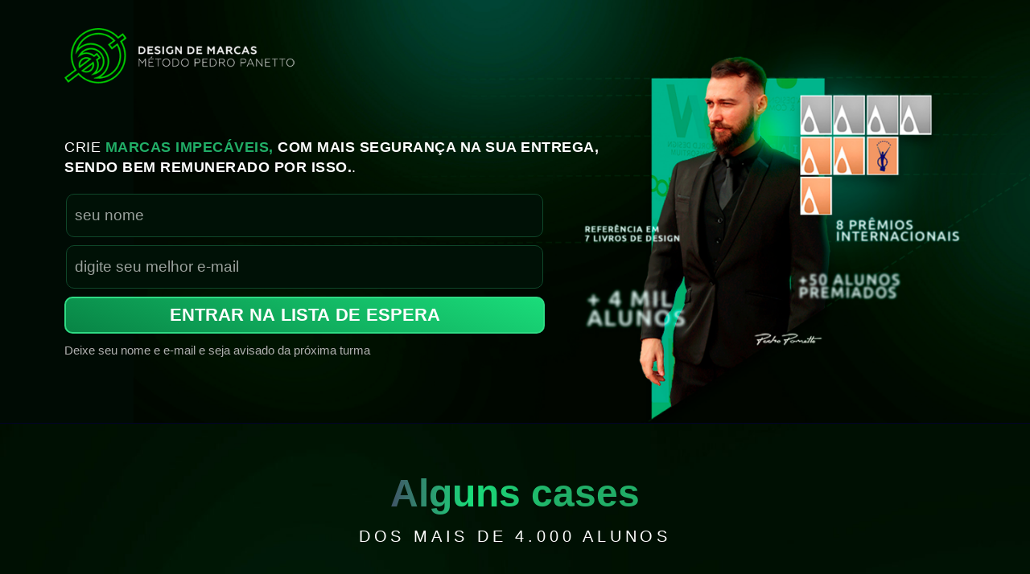

--- FILE ---
content_type: text/html; charset=UTF-8
request_url: https://imersaodesigndemarcas.com.br/proxima-turma/
body_size: 12361
content:
<!DOCTYPE html><html lang="pt-BR"><head><script data-no-optimize="1">var litespeed_docref=sessionStorage.getItem("litespeed_docref");litespeed_docref&&(Object.defineProperty(document,"referrer",{get:function(){return litespeed_docref}}),sessionStorage.removeItem("litespeed_docref"));</script> <meta charset="UTF-8"><title>próxima turma &#8211; Imersão Design de Marcas</title><meta name='robots' content='max-image-preview:large' /><link rel="alternate" type="application/rss+xml" title="Feed para Imersão Design de Marcas &raquo;" href="https://imersaodesigndemarcas.com.br/feed/" /><link rel="alternate" type="application/rss+xml" title="Feed de comentários para Imersão Design de Marcas &raquo;" href="https://imersaodesigndemarcas.com.br/comments/feed/" /><link rel="alternate" title="oEmbed (JSON)" type="application/json+oembed" href="https://imersaodesigndemarcas.com.br/wp-json/oembed/1.0/embed?url=https%3A%2F%2Fimersaodesigndemarcas.com.br%2Fproxima-turma%2F" /><link rel="alternate" title="oEmbed (XML)" type="text/xml+oembed" href="https://imersaodesigndemarcas.com.br/wp-json/oembed/1.0/embed?url=https%3A%2F%2Fimersaodesigndemarcas.com.br%2Fproxima-turma%2F&#038;format=xml" /><link data-optimized="2" rel="stylesheet" href="https://imersaodesigndemarcas.com.br/wp-content/litespeed/css/aa854d044b77792aed6a39525b479ebe.css?ver=33e59" /><link rel="preconnect" href="https://fonts.gstatic.com/" crossorigin><link rel="https://api.w.org/" href="https://imersaodesigndemarcas.com.br/wp-json/" /><link rel="alternate" title="JSON" type="application/json" href="https://imersaodesigndemarcas.com.br/wp-json/wp/v2/pages/1467" /><link rel="EditURI" type="application/rsd+xml" title="RSD" href="https://imersaodesigndemarcas.com.br/xmlrpc.php?rsd" /><meta name="generator" content="WordPress 6.9" /><link rel="canonical" href="https://imersaodesigndemarcas.com.br/proxima-turma/" /><link rel='shortlink' href='https://imersaodesigndemarcas.com.br/?p=1467' /><meta name="generator" content="Elementor 3.24.6; features: additional_custom_breakpoints; settings: css_print_method-external, google_font-enabled, font_display-swap"><meta name="referrer" content="no-referrer-when-downgrade"> <script type="litespeed/javascript" data-src="https://www.googletagmanager.com/gtag/js?id=AW-733903792"></script> <script type="litespeed/javascript">window.dataLayer=window.dataLayer||[];function gtag(){dataLayer.push(arguments)}
gtag('js',new Date());gtag('config','AW-733903792')</script> <noscript>
<img height="1" width="1"
src="https://www.facebook.com/tr?id=1398718900330215&ev=PageView
&noscript=1"/>
</noscript><link rel="icon" href="https://imersaodesigndemarcas.com.br/wp-content/uploads/2023/06/2-1.png" sizes="32x32" /><link rel="icon" href="https://imersaodesigndemarcas.com.br/wp-content/uploads/2023/06/2-1.png" sizes="192x192" /><link rel="apple-touch-icon" href="https://imersaodesigndemarcas.com.br/wp-content/uploads/2023/06/2-1.png" /><meta name="msapplication-TileImage" content="https://imersaodesigndemarcas.com.br/wp-content/uploads/2023/06/2-1.png" /><meta name="viewport" content="width=device-width, initial-scale=1.0, viewport-fit=cover" /></head><body class="wp-singular page-template page-template-elementor_canvas page page-id-1467 wp-custom-logo wp-embed-responsive wp-theme-twentytwentyone is-light-theme no-js singular elementor-default elementor-template-canvas elementor-kit-8 elementor-page elementor-page-1467"><div data-elementor-type="wp-page" data-elementor-id="1467" class="elementor elementor-1467" data-elementor-post-type="page"><section class="elementor-section elementor-top-section elementor-element elementor-element-aa1259f elementor-section-height-min-height elementor-section-items-stretch elementor-section-boxed elementor-section-height-default" data-id="aa1259f" data-element_type="section" data-settings="{&quot;background_background&quot;:&quot;classic&quot;}"><div class="elementor-background-overlay"></div><div class="elementor-container elementor-column-gap-default"><div class="elementor-column elementor-col-100 elementor-top-column elementor-element elementor-element-26c42c62" data-id="26c42c62" data-element_type="column" data-settings="{&quot;background_background&quot;:&quot;classic&quot;}"><div class="elementor-widget-wrap elementor-element-populated"><div class="elementor-element elementor-element-254f3cb2 elementor-widget elementor-widget-image" data-id="254f3cb2" data-element_type="widget" data-widget_type="image.default"><div class="elementor-widget-container">
<img data-lazyloaded="1" src="[data-uri]" width="374" height="90" decoding="async" data-src="https://imersaodesigndemarcas.com.br/wp-content/uploads/2023/12/marcLogo-2.png" title="marcLogo-2" alt="" loading="lazy" /></div></div><div class="elementor-element elementor-element-29b33ac1 elementor-widget elementor-widget-heading" data-id="29b33ac1" data-element_type="widget" data-widget_type="heading.default"><div class="elementor-widget-container"><h1 class="elementor-heading-title elementor-size-default">Crie  <b><span style="color: #21AE67">marcas impecáveis, </span></b> <b>com mais segurança na sua entrega, sendo bem remunerado por isso.</b>.</h1></div></div><div class="elementor-element elementor-element-345f01 elementor-button-align-stretch elementor-widget elementor-widget-form" data-id="345f01" data-element_type="widget" data-settings="{&quot;step_next_label&quot;:&quot;Next&quot;,&quot;step_previous_label&quot;:&quot;Previous&quot;,&quot;step_type&quot;:&quot;text&quot;,&quot;_animation&quot;:&quot;none&quot;,&quot;button_width&quot;:&quot;100&quot;}" data-widget_type="form.default"><div class="elementor-widget-container"><form class="elementor-form" method="post" name="New Form">
<input type="hidden" name="post_id" value="1467"/>
<input type="hidden" name="form_id" value="345f01"/>
<input type="hidden" name="referer_title" value="próxima turma" /><input type="hidden" name="queried_id" value="1467"/><div class="elementor-form-fields-wrapper elementor-labels-above"><div class="elementor-field-type-text elementor-field-group elementor-column elementor-field-group-name elementor-col-100">
<input size="1" type="text" name="form_fields[name]" id="form-field-name" class="elementor-field elementor-size-sm  elementor-field-textual" placeholder="Seu nome"></div><div class="elementor-field-type-email elementor-field-group elementor-column elementor-field-group-email elementor-col-100 elementor-field-required">
<input size="1" type="email" name="form_fields[email]" id="form-field-email" class="elementor-field elementor-size-sm  elementor-field-textual" placeholder="Digite seu melhor e-mail" required="required" aria-required="true"></div><div class="elementor-field-group elementor-column elementor-field-type-submit elementor-col-100 e-form__buttons">
<button type="submit" class="elementor-button elementor-size-sm" id="bota">
<span >
<span class=" elementor-button-icon">
</span>
<span class="elementor-button-text">ENTRAR NA LISTA DE ESPERA</span>
</span>
</button></div></div></form></div></div><div class="elementor-element elementor-element-5a4f30a elementor-widget elementor-widget-heading" data-id="5a4f30a" data-element_type="widget" data-widget_type="heading.default"><div class="elementor-widget-container"><h3 class="elementor-heading-title elementor-size-default">Deixe seu nome e e-mail e seja avisado da próxima turma</h3></div></div></div></div></div></section><section class="elementor-section elementor-top-section elementor-element elementor-element-600b1909 elementor-section-boxed elementor-section-height-default elementor-section-height-default" data-id="600b1909" data-element_type="section" data-settings="{&quot;background_background&quot;:&quot;classic&quot;}"><div class="elementor-background-overlay"></div><div class="elementor-container elementor-column-gap-default"><div class="elementor-column elementor-col-100 elementor-top-column elementor-element elementor-element-65bbad3a" data-id="65bbad3a" data-element_type="column"><div class="elementor-widget-wrap elementor-element-populated"><div class="elementor-element elementor-element-cefe6c5 elementor-widget elementor-widget-heading" data-id="cefe6c5" data-element_type="widget" data-widget_type="heading.default"><div class="elementor-widget-container"><h2 class="elementor-heading-title elementor-size-default">Alguns  cases</h2></div></div><div class="elementor-element elementor-element-b88ae5b elementor-widget elementor-widget-heading" data-id="b88ae5b" data-element_type="widget" data-widget_type="heading.default"><div class="elementor-widget-container"><h2 class="elementor-heading-title elementor-size-default">dos mais de 4.000 alunos</h2></div></div><div class="elementor-element elementor-element-9e20c7a elementor-hidden-desktop elementor-arrows-position-inside elementor-pagination-position-outside elementor-widget elementor-widget-image-carousel" data-id="9e20c7a" data-element_type="widget" data-settings="{&quot;autoplay_speed&quot;:100,&quot;speed&quot;:2000,&quot;image_spacing_custom_mobile&quot;:{&quot;unit&quot;:&quot;px&quot;,&quot;size&quot;:4,&quot;sizes&quot;:[]},&quot;navigation&quot;:&quot;both&quot;,&quot;autoplay&quot;:&quot;yes&quot;,&quot;pause_on_hover&quot;:&quot;yes&quot;,&quot;pause_on_interaction&quot;:&quot;yes&quot;,&quot;infinite&quot;:&quot;yes&quot;,&quot;image_spacing_custom&quot;:{&quot;unit&quot;:&quot;px&quot;,&quot;size&quot;:20,&quot;sizes&quot;:[]},&quot;image_spacing_custom_tablet&quot;:{&quot;unit&quot;:&quot;px&quot;,&quot;size&quot;:&quot;&quot;,&quot;sizes&quot;:[]}}" data-widget_type="image-carousel.default"><div class="elementor-widget-container"><div class="elementor-image-carousel-wrapper swiper" dir="ltr"><div class="elementor-image-carousel swiper-wrapper" aria-live="off"><div class="swiper-slide" role="group" aria-roledescription="slide" aria-label="1 de 12"><figure class="swiper-slide-inner"><img data-lazyloaded="1" src="[data-uri]" width="472" height="472" decoding="async" class="swiper-slide-image" data-src="https://imersaodesigndemarcas.com.br/wp-content/uploads/2023/10/31-1.jpg" alt="" /></figure></div><div class="swiper-slide" role="group" aria-roledescription="slide" aria-label="2 de 12"><figure class="swiper-slide-inner"><img data-lazyloaded="1" src="[data-uri]" width="472" height="472" decoding="async" class="swiper-slide-image" data-src="https://imersaodesigndemarcas.com.br/wp-content/uploads/2023/10/31s-1.jpg" alt="" /></figure></div><div class="swiper-slide" role="group" aria-roledescription="slide" aria-label="3 de 12"><figure class="swiper-slide-inner"><img data-lazyloaded="1" src="[data-uri]" width="513" height="513" decoding="async" class="swiper-slide-image" data-src="https://imersaodesigndemarcas.com.br/wp-content/uploads/2023/10/32.jpg" alt="" /></figure></div><div class="swiper-slide" role="group" aria-roledescription="slide" aria-label="4 de 12"><figure class="swiper-slide-inner"><img data-lazyloaded="1" src="[data-uri]" width="499" height="499" decoding="async" class="swiper-slide-image" data-src="https://imersaodesigndemarcas.com.br/wp-content/uploads/2023/10/32s.jpg" alt="" /></figure></div><div class="swiper-slide" role="group" aria-roledescription="slide" aria-label="5 de 12"><figure class="swiper-slide-inner"><img data-lazyloaded="1" src="[data-uri]" width="900" height="900" decoding="async" class="swiper-slide-image" data-src="https://imersaodesigndemarcas.com.br/wp-content/uploads/2023/10/36s.jpg" alt="" /></figure></div><div class="swiper-slide" role="group" aria-roledescription="slide" aria-label="6 de 12"><figure class="swiper-slide-inner"><img data-lazyloaded="1" src="[data-uri]" width="865" height="865" decoding="async" class="swiper-slide-image" data-src="https://imersaodesigndemarcas.com.br/wp-content/uploads/2023/10/36.jpg" alt="" /></figure></div><div class="swiper-slide" role="group" aria-roledescription="slide" aria-label="7 de 12"><figure class="swiper-slide-inner"><img data-lazyloaded="1" src="[data-uri]" width="1024" height="1024" decoding="async" class="swiper-slide-image" data-src="https://imersaodesigndemarcas.com.br/wp-content/uploads/2023/10/37s-1024x1024.jpg" alt="" /></figure></div><div class="swiper-slide" role="group" aria-roledescription="slide" aria-label="8 de 12"><figure class="swiper-slide-inner"><img data-lazyloaded="1" src="[data-uri]" width="1024" height="1024" decoding="async" class="swiper-slide-image" data-src="https://imersaodesigndemarcas.com.br/wp-content/uploads/2023/10/37-1024x1024.jpg" alt="" /></figure></div><div class="swiper-slide" role="group" aria-roledescription="slide" aria-label="9 de 12"><figure class="swiper-slide-inner"><img data-lazyloaded="1" src="[data-uri]" width="900" height="900" decoding="async" class="swiper-slide-image" data-src="https://imersaodesigndemarcas.com.br/wp-content/uploads/2023/10/30s.jpg" alt="" /></figure></div><div class="swiper-slide" role="group" aria-roledescription="slide" aria-label="10 de 12"><figure class="swiper-slide-inner"><img data-lazyloaded="1" src="[data-uri]" width="563" height="563" decoding="async" class="swiper-slide-image" data-src="https://imersaodesigndemarcas.com.br/wp-content/uploads/2023/10/30-1.jpg" alt="" /></figure></div><div class="swiper-slide" role="group" aria-roledescription="slide" aria-label="11 de 12"><figure class="swiper-slide-inner"><img data-lazyloaded="1" src="[data-uri]" width="748" height="748" decoding="async" class="swiper-slide-image" data-src="https://imersaodesigndemarcas.com.br/wp-content/uploads/2023/10/33s-1.jpg" alt="" /></figure></div><div class="swiper-slide" role="group" aria-roledescription="slide" aria-label="12 de 12"><figure class="swiper-slide-inner"><img data-lazyloaded="1" src="[data-uri]" width="734" height="734" decoding="async" class="swiper-slide-image" data-src="https://imersaodesigndemarcas.com.br/wp-content/uploads/2023/10/33.jpg" alt="" /></figure></div></div><div class="elementor-swiper-button elementor-swiper-button-prev" role="button" tabindex="0">
<i aria-hidden="true" class="eicon-chevron-left"></i></div><div class="elementor-swiper-button elementor-swiper-button-next" role="button" tabindex="0">
<i aria-hidden="true" class="eicon-chevron-right"></i></div><div class="swiper-pagination"></div></div></div></div><section class="elementor-section elementor-inner-section elementor-element elementor-element-b49aedc elementor-hidden-tablet elementor-hidden-mobile elementor-section-boxed elementor-section-height-default elementor-section-height-default" data-id="b49aedc" data-element_type="section"><div class="elementor-container elementor-column-gap-default"><div class="elementor-column elementor-col-33 elementor-inner-column elementor-element elementor-element-27a806f" data-id="27a806f" data-element_type="column" data-settings="{&quot;animation_mobile&quot;:&quot;fadeInUp&quot;,&quot;background_background&quot;:&quot;gradient&quot;,&quot;animation&quot;:&quot;none&quot;}"><div class="elementor-widget-wrap elementor-element-populated"><div class="elementor-background-overlay"></div><div class="elementor-element elementor-element-dee66c9 elementor-widget elementor-widget-heading" data-id="dee66c9" data-element_type="widget" data-widget_type="heading.default"><div class="elementor-widget-container"><h2 class="elementor-heading-title elementor-size-default">Igor Machado</h2></div></div></div></div><div class="elementor-column elementor-col-33 elementor-inner-column elementor-element elementor-element-abf1fea" data-id="abf1fea" data-element_type="column" data-settings="{&quot;animation_mobile&quot;:&quot;fadeInUp&quot;,&quot;background_background&quot;:&quot;gradient&quot;}"><div class="elementor-widget-wrap elementor-element-populated"><div class="elementor-background-overlay"></div><div class="elementor-element elementor-element-1e5796d elementor-widget elementor-widget-heading" data-id="1e5796d" data-element_type="widget" data-widget_type="heading.default"><div class="elementor-widget-container"><h2 class="elementor-heading-title elementor-size-default">Rafael Souza</h2></div></div></div></div><div class="elementor-column elementor-col-33 elementor-inner-column elementor-element elementor-element-6a273fb" data-id="6a273fb" data-element_type="column" data-settings="{&quot;animation_mobile&quot;:&quot;fadeInUp&quot;,&quot;background_background&quot;:&quot;gradient&quot;}"><div class="elementor-widget-wrap elementor-element-populated"><div class="elementor-background-overlay"></div><div class="elementor-element elementor-element-eae7953 elementor-widget elementor-widget-heading" data-id="eae7953" data-element_type="widget" data-widget_type="heading.default"><div class="elementor-widget-container"><h2 class="elementor-heading-title elementor-size-default">Kysa Robert</h2></div></div></div></div></div></section><section class="elementor-section elementor-inner-section elementor-element elementor-element-6775c62 elementor-hidden-tablet elementor-hidden-mobile elementor-section-boxed elementor-section-height-default elementor-section-height-default" data-id="6775c62" data-element_type="section"><div class="elementor-container elementor-column-gap-default"><div class="elementor-column elementor-col-33 elementor-inner-column elementor-element elementor-element-cffd3b9" data-id="cffd3b9" data-element_type="column" data-settings="{&quot;animation_mobile&quot;:&quot;fadeInUp&quot;,&quot;background_background&quot;:&quot;gradient&quot;,&quot;animation&quot;:&quot;none&quot;}"><div class="elementor-widget-wrap elementor-element-populated"><div class="elementor-background-overlay"></div><div class="elementor-element elementor-element-7e0199a elementor-widget elementor-widget-heading" data-id="7e0199a" data-element_type="widget" data-widget_type="heading.default"><div class="elementor-widget-container"><h2 class="elementor-heading-title elementor-size-default">Matheus Maseto</h2></div></div></div></div><div class="elementor-column elementor-col-33 elementor-inner-column elementor-element elementor-element-585b45d" data-id="585b45d" data-element_type="column" data-settings="{&quot;animation_mobile&quot;:&quot;fadeInUp&quot;,&quot;background_background&quot;:&quot;gradient&quot;}"><div class="elementor-widget-wrap elementor-element-populated"><div class="elementor-background-overlay"></div><div class="elementor-element elementor-element-c9af79d elementor-widget elementor-widget-heading" data-id="c9af79d" data-element_type="widget" data-widget_type="heading.default"><div class="elementor-widget-container"><h2 class="elementor-heading-title elementor-size-default">Thiago Japyassu</h2></div></div></div></div><div class="elementor-column elementor-col-33 elementor-inner-column elementor-element elementor-element-3ea2635" data-id="3ea2635" data-element_type="column" data-settings="{&quot;animation_mobile&quot;:&quot;fadeInUp&quot;,&quot;background_background&quot;:&quot;gradient&quot;}"><div class="elementor-widget-wrap elementor-element-populated"><div class="elementor-background-overlay"></div><div class="elementor-element elementor-element-cd6c8e7 elementor-widget elementor-widget-heading" data-id="cd6c8e7" data-element_type="widget" data-widget_type="heading.default"><div class="elementor-widget-container"><h2 class="elementor-heading-title elementor-size-default">Thiago Japyassu</h2></div></div></div></div></div></section><section class="elementor-section elementor-inner-section elementor-element elementor-element-4983baff elementor-section-boxed elementor-section-height-default elementor-section-height-default" data-id="4983baff" data-element_type="section"><div class="elementor-container elementor-column-gap-default"><div class="elementor-column elementor-col-50 elementor-inner-column elementor-element elementor-element-3fb97a28" data-id="3fb97a28" data-element_type="column"><div class="elementor-widget-wrap elementor-element-populated"><div class="elementor-element elementor-element-6655c2f9 elementor-hidden-desktop elementor-widget elementor-widget-image" data-id="6655c2f9" data-element_type="widget" data-widget_type="image.default"><div class="elementor-widget-container">
<img data-lazyloaded="1" src="[data-uri]" fetchpriority="high" decoding="async" width="504" height="537" data-src="https://imersaodesigndemarcas.com.br/wp-content/uploads/2023/06/PP.png" class="attachment-large size-large wp-image-21" alt="" data-srcset="https://imersaodesigndemarcas.com.br/wp-content/uploads/2023/06/PP.png 504w, https://imersaodesigndemarcas.com.br/wp-content/uploads/2023/06/PP-282x300.png 282w" data-sizes="(max-width: 504px) 100vw, 504px" style="width:100%;height:106.55%;max-width:504px" /></div></div><div class="elementor-element elementor-element-45e43eaf elementor-widget elementor-widget-text-editor" data-id="45e43eaf" data-element_type="widget" data-widget_type="text-editor.default"><div class="elementor-widget-container"><p style="text-align: left;"><strong>Pedro Panetto </strong>é responsável por seus alunos já conquistarem <strong>14 Prêmios</strong> Internacionais de Design, e mais de 50 prêmios em nível nacional para seus alunos.</p><p>Seu trabalho é referência em <strong>8 livros</strong> sobre Design, sendo 5 internacionais.</p><p>Seus projetos já receberam <strong>8 prêmios Internacionais</strong> de Design. Ensina Designers pela internet <strong>desde 2014</strong> .</p></div></div></div></div><div class="elementor-column elementor-col-50 elementor-inner-column elementor-element elementor-element-4e240fe9" data-id="4e240fe9" data-element_type="column"><div class="elementor-widget-wrap elementor-element-populated"><div class="elementor-element elementor-element-2ca99307 elementor-hidden-tablet elementor-hidden-mobile elementor-widget elementor-widget-image" data-id="2ca99307" data-element_type="widget" data-widget_type="image.default"><div class="elementor-widget-container">
<img data-lazyloaded="1" src="[data-uri]" fetchpriority="high" decoding="async" width="504" height="537" data-src="https://imersaodesigndemarcas.com.br/wp-content/uploads/2023/06/PP.png" class="attachment-large size-large wp-image-21" alt="" data-srcset="https://imersaodesigndemarcas.com.br/wp-content/uploads/2023/06/PP.png 504w, https://imersaodesigndemarcas.com.br/wp-content/uploads/2023/06/PP-282x300.png 282w" data-sizes="(max-width: 504px) 100vw, 504px" style="width:100%;height:106.55%;max-width:504px" /></div></div></div></div></div></section><div class="elementor-element elementor-element-3156a315 elementor-align-center elementor-mobile-align-justify elementor-invisible elementor-widget elementor-widget-button" data-id="3156a315" data-element_type="widget" data-settings="{&quot;_animation&quot;:&quot;fadeIn&quot;,&quot;_animation_delay&quot;:800}" data-widget_type="button.default"><div class="elementor-widget-container"><div class="elementor-button-wrapper">
<a class="elementor-button elementor-button-link elementor-size-md" href="#">
<span class="elementor-button-content-wrapper">
<span class="elementor-button-text">LISTA DE ESPERA</span>
</span>
</a></div></div></div></div></div></div></section><section class="elementor-section elementor-top-section elementor-element elementor-element-52ea694a elementor-section-boxed elementor-section-height-default elementor-section-height-default" data-id="52ea694a" data-element_type="section" data-settings="{&quot;background_background&quot;:&quot;classic&quot;}"><div class="elementor-background-overlay"></div><div class="elementor-container elementor-column-gap-default"><div class="elementor-column elementor-col-100 elementor-top-column elementor-element elementor-element-6e5b723e" data-id="6e5b723e" data-element_type="column"><div class="elementor-widget-wrap elementor-element-populated"><div class="elementor-element elementor-element-4467785 link elementor-widget elementor-widget-text-editor" data-id="4467785" data-element_type="widget" data-widget_type="text-editor.default"><div class="elementor-widget-container"><p><a href="https://imersaodesigndemarcas.com.br/politica-de-privacidade/"><span style="text-decoration: underline;">Termos de Uso</span></a> • <a href="https://imersaodesigndemarcas.com.br/politica-de-privacidade/"><span style="text-decoration: underline;">Política de Privacidade</span></a></p><p>Copyright © 2023 &#8211; Pedro Panetto Treinamentos</p></div></div></div></div></div></section></div> <script type="speculationrules">{"prefetch":[{"source":"document","where":{"and":[{"href_matches":"/*"},{"not":{"href_matches":["/wp-*.php","/wp-admin/*","/wp-content/uploads/*","/wp-content/*","/wp-content/plugins/*","/wp-content/themes/twentytwentyone/*","/*\\?(.+)"]}},{"not":{"selector_matches":"a[rel~=\"nofollow\"]"}},{"not":{"selector_matches":".no-prefetch, .no-prefetch a"}}]},"eagerness":"conservative"}]}</script> <script id="twenty-twenty-one-ie11-polyfills-js-after" type="litespeed/javascript">(Element.prototype.matches&&Element.prototype.closest&&window.NodeList&&NodeList.prototype.forEach)||document.write('<script src="https://imersaodesigndemarcas.com.br/wp-content/themes/twentytwentyone/assets/js/polyfills.js?ver=1.8"></scr'+'ipt>')</script> <script type="litespeed/javascript" data-src="https://imersaodesigndemarcas.com.br/wp-includes/js/jquery/jquery.min.js?ver=3.7.1" id="jquery-core-js"></script> <script data-no-optimize="1">window.lazyLoadOptions=Object.assign({},{threshold:300},window.lazyLoadOptions||{});!function(t,e){"object"==typeof exports&&"undefined"!=typeof module?module.exports=e():"function"==typeof define&&define.amd?define(e):(t="undefined"!=typeof globalThis?globalThis:t||self).LazyLoad=e()}(this,function(){"use strict";function e(){return(e=Object.assign||function(t){for(var e=1;e<arguments.length;e++){var n,a=arguments[e];for(n in a)Object.prototype.hasOwnProperty.call(a,n)&&(t[n]=a[n])}return t}).apply(this,arguments)}function o(t){return e({},at,t)}function l(t,e){return t.getAttribute(gt+e)}function c(t){return l(t,vt)}function s(t,e){return function(t,e,n){e=gt+e;null!==n?t.setAttribute(e,n):t.removeAttribute(e)}(t,vt,e)}function i(t){return s(t,null),0}function r(t){return null===c(t)}function u(t){return c(t)===_t}function d(t,e,n,a){t&&(void 0===a?void 0===n?t(e):t(e,n):t(e,n,a))}function f(t,e){et?t.classList.add(e):t.className+=(t.className?" ":"")+e}function _(t,e){et?t.classList.remove(e):t.className=t.className.replace(new RegExp("(^|\\s+)"+e+"(\\s+|$)")," ").replace(/^\s+/,"").replace(/\s+$/,"")}function g(t){return t.llTempImage}function v(t,e){!e||(e=e._observer)&&e.unobserve(t)}function b(t,e){t&&(t.loadingCount+=e)}function p(t,e){t&&(t.toLoadCount=e)}function n(t){for(var e,n=[],a=0;e=t.children[a];a+=1)"SOURCE"===e.tagName&&n.push(e);return n}function h(t,e){(t=t.parentNode)&&"PICTURE"===t.tagName&&n(t).forEach(e)}function a(t,e){n(t).forEach(e)}function m(t){return!!t[lt]}function E(t){return t[lt]}function I(t){return delete t[lt]}function y(e,t){var n;m(e)||(n={},t.forEach(function(t){n[t]=e.getAttribute(t)}),e[lt]=n)}function L(a,t){var o;m(a)&&(o=E(a),t.forEach(function(t){var e,n;e=a,(t=o[n=t])?e.setAttribute(n,t):e.removeAttribute(n)}))}function k(t,e,n){f(t,e.class_loading),s(t,st),n&&(b(n,1),d(e.callback_loading,t,n))}function A(t,e,n){n&&t.setAttribute(e,n)}function O(t,e){A(t,rt,l(t,e.data_sizes)),A(t,it,l(t,e.data_srcset)),A(t,ot,l(t,e.data_src))}function w(t,e,n){var a=l(t,e.data_bg_multi),o=l(t,e.data_bg_multi_hidpi);(a=nt&&o?o:a)&&(t.style.backgroundImage=a,n=n,f(t=t,(e=e).class_applied),s(t,dt),n&&(e.unobserve_completed&&v(t,e),d(e.callback_applied,t,n)))}function x(t,e){!e||0<e.loadingCount||0<e.toLoadCount||d(t.callback_finish,e)}function M(t,e,n){t.addEventListener(e,n),t.llEvLisnrs[e]=n}function N(t){return!!t.llEvLisnrs}function z(t){if(N(t)){var e,n,a=t.llEvLisnrs;for(e in a){var o=a[e];n=e,o=o,t.removeEventListener(n,o)}delete t.llEvLisnrs}}function C(t,e,n){var a;delete t.llTempImage,b(n,-1),(a=n)&&--a.toLoadCount,_(t,e.class_loading),e.unobserve_completed&&v(t,n)}function R(i,r,c){var l=g(i)||i;N(l)||function(t,e,n){N(t)||(t.llEvLisnrs={});var a="VIDEO"===t.tagName?"loadeddata":"load";M(t,a,e),M(t,"error",n)}(l,function(t){var e,n,a,o;n=r,a=c,o=u(e=i),C(e,n,a),f(e,n.class_loaded),s(e,ut),d(n.callback_loaded,e,a),o||x(n,a),z(l)},function(t){var e,n,a,o;n=r,a=c,o=u(e=i),C(e,n,a),f(e,n.class_error),s(e,ft),d(n.callback_error,e,a),o||x(n,a),z(l)})}function T(t,e,n){var a,o,i,r,c;t.llTempImage=document.createElement("IMG"),R(t,e,n),m(c=t)||(c[lt]={backgroundImage:c.style.backgroundImage}),i=n,r=l(a=t,(o=e).data_bg),c=l(a,o.data_bg_hidpi),(r=nt&&c?c:r)&&(a.style.backgroundImage='url("'.concat(r,'")'),g(a).setAttribute(ot,r),k(a,o,i)),w(t,e,n)}function G(t,e,n){var a;R(t,e,n),a=e,e=n,(t=Et[(n=t).tagName])&&(t(n,a),k(n,a,e))}function D(t,e,n){var a;a=t,(-1<It.indexOf(a.tagName)?G:T)(t,e,n)}function S(t,e,n){var a;t.setAttribute("loading","lazy"),R(t,e,n),a=e,(e=Et[(n=t).tagName])&&e(n,a),s(t,_t)}function V(t){t.removeAttribute(ot),t.removeAttribute(it),t.removeAttribute(rt)}function j(t){h(t,function(t){L(t,mt)}),L(t,mt)}function F(t){var e;(e=yt[t.tagName])?e(t):m(e=t)&&(t=E(e),e.style.backgroundImage=t.backgroundImage)}function P(t,e){var n;F(t),n=e,r(e=t)||u(e)||(_(e,n.class_entered),_(e,n.class_exited),_(e,n.class_applied),_(e,n.class_loading),_(e,n.class_loaded),_(e,n.class_error)),i(t),I(t)}function U(t,e,n,a){var o;n.cancel_on_exit&&(c(t)!==st||"IMG"===t.tagName&&(z(t),h(o=t,function(t){V(t)}),V(o),j(t),_(t,n.class_loading),b(a,-1),i(t),d(n.callback_cancel,t,e,a)))}function $(t,e,n,a){var o,i,r=(i=t,0<=bt.indexOf(c(i)));s(t,"entered"),f(t,n.class_entered),_(t,n.class_exited),o=t,i=a,n.unobserve_entered&&v(o,i),d(n.callback_enter,t,e,a),r||D(t,n,a)}function q(t){return t.use_native&&"loading"in HTMLImageElement.prototype}function H(t,o,i){t.forEach(function(t){return(a=t).isIntersecting||0<a.intersectionRatio?$(t.target,t,o,i):(e=t.target,n=t,a=o,t=i,void(r(e)||(f(e,a.class_exited),U(e,n,a,t),d(a.callback_exit,e,n,t))));var e,n,a})}function B(e,n){var t;tt&&!q(e)&&(n._observer=new IntersectionObserver(function(t){H(t,e,n)},{root:(t=e).container===document?null:t.container,rootMargin:t.thresholds||t.threshold+"px"}))}function J(t){return Array.prototype.slice.call(t)}function K(t){return t.container.querySelectorAll(t.elements_selector)}function Q(t){return c(t)===ft}function W(t,e){return e=t||K(e),J(e).filter(r)}function X(e,t){var n;(n=K(e),J(n).filter(Q)).forEach(function(t){_(t,e.class_error),i(t)}),t.update()}function t(t,e){var n,a,t=o(t);this._settings=t,this.loadingCount=0,B(t,this),n=t,a=this,Y&&window.addEventListener("online",function(){X(n,a)}),this.update(e)}var Y="undefined"!=typeof window,Z=Y&&!("onscroll"in window)||"undefined"!=typeof navigator&&/(gle|ing|ro)bot|crawl|spider/i.test(navigator.userAgent),tt=Y&&"IntersectionObserver"in window,et=Y&&"classList"in document.createElement("p"),nt=Y&&1<window.devicePixelRatio,at={elements_selector:".lazy",container:Z||Y?document:null,threshold:300,thresholds:null,data_src:"src",data_srcset:"srcset",data_sizes:"sizes",data_bg:"bg",data_bg_hidpi:"bg-hidpi",data_bg_multi:"bg-multi",data_bg_multi_hidpi:"bg-multi-hidpi",data_poster:"poster",class_applied:"applied",class_loading:"litespeed-loading",class_loaded:"litespeed-loaded",class_error:"error",class_entered:"entered",class_exited:"exited",unobserve_completed:!0,unobserve_entered:!1,cancel_on_exit:!0,callback_enter:null,callback_exit:null,callback_applied:null,callback_loading:null,callback_loaded:null,callback_error:null,callback_finish:null,callback_cancel:null,use_native:!1},ot="src",it="srcset",rt="sizes",ct="poster",lt="llOriginalAttrs",st="loading",ut="loaded",dt="applied",ft="error",_t="native",gt="data-",vt="ll-status",bt=[st,ut,dt,ft],pt=[ot],ht=[ot,ct],mt=[ot,it,rt],Et={IMG:function(t,e){h(t,function(t){y(t,mt),O(t,e)}),y(t,mt),O(t,e)},IFRAME:function(t,e){y(t,pt),A(t,ot,l(t,e.data_src))},VIDEO:function(t,e){a(t,function(t){y(t,pt),A(t,ot,l(t,e.data_src))}),y(t,ht),A(t,ct,l(t,e.data_poster)),A(t,ot,l(t,e.data_src)),t.load()}},It=["IMG","IFRAME","VIDEO"],yt={IMG:j,IFRAME:function(t){L(t,pt)},VIDEO:function(t){a(t,function(t){L(t,pt)}),L(t,ht),t.load()}},Lt=["IMG","IFRAME","VIDEO"];return t.prototype={update:function(t){var e,n,a,o=this._settings,i=W(t,o);{if(p(this,i.length),!Z&&tt)return q(o)?(e=o,n=this,i.forEach(function(t){-1!==Lt.indexOf(t.tagName)&&S(t,e,n)}),void p(n,0)):(t=this._observer,o=i,t.disconnect(),a=t,void o.forEach(function(t){a.observe(t)}));this.loadAll(i)}},destroy:function(){this._observer&&this._observer.disconnect(),K(this._settings).forEach(function(t){I(t)}),delete this._observer,delete this._settings,delete this.loadingCount,delete this.toLoadCount},loadAll:function(t){var e=this,n=this._settings;W(t,n).forEach(function(t){v(t,e),D(t,n,e)})},restoreAll:function(){var e=this._settings;K(e).forEach(function(t){P(t,e)})}},t.load=function(t,e){e=o(e);D(t,e)},t.resetStatus=function(t){i(t)},t}),function(t,e){"use strict";function n(){e.body.classList.add("litespeed_lazyloaded")}function a(){console.log("[LiteSpeed] Start Lazy Load"),o=new LazyLoad(Object.assign({},t.lazyLoadOptions||{},{elements_selector:"[data-lazyloaded]",callback_finish:n})),i=function(){o.update()},t.MutationObserver&&new MutationObserver(i).observe(e.documentElement,{childList:!0,subtree:!0,attributes:!0})}var o,i;t.addEventListener?t.addEventListener("load",a,!1):t.attachEvent("onload",a)}(window,document);</script><script data-no-optimize="1">window.litespeed_ui_events=window.litespeed_ui_events||["mouseover","click","keydown","wheel","touchmove","touchstart"];var urlCreator=window.URL||window.webkitURL;function litespeed_load_delayed_js_force(){console.log("[LiteSpeed] Start Load JS Delayed"),litespeed_ui_events.forEach(e=>{window.removeEventListener(e,litespeed_load_delayed_js_force,{passive:!0})}),document.querySelectorAll("iframe[data-litespeed-src]").forEach(e=>{e.setAttribute("src",e.getAttribute("data-litespeed-src"))}),"loading"==document.readyState?window.addEventListener("DOMContentLoaded",litespeed_load_delayed_js):litespeed_load_delayed_js()}litespeed_ui_events.forEach(e=>{window.addEventListener(e,litespeed_load_delayed_js_force,{passive:!0})});async function litespeed_load_delayed_js(){let t=[];for(var d in document.querySelectorAll('script[type="litespeed/javascript"]').forEach(e=>{t.push(e)}),t)await new Promise(e=>litespeed_load_one(t[d],e));document.dispatchEvent(new Event("DOMContentLiteSpeedLoaded")),window.dispatchEvent(new Event("DOMContentLiteSpeedLoaded"))}function litespeed_load_one(t,e){console.log("[LiteSpeed] Load ",t);var d=document.createElement("script");d.addEventListener("load",e),d.addEventListener("error",e),t.getAttributeNames().forEach(e=>{"type"!=e&&d.setAttribute("data-src"==e?"src":e,t.getAttribute(e))});let a=!(d.type="text/javascript");!d.src&&t.textContent&&(d.src=litespeed_inline2src(t.textContent),a=!0),t.after(d),t.remove(),a&&e()}function litespeed_inline2src(t){try{var d=urlCreator.createObjectURL(new Blob([t.replace(/^(?:<!--)?(.*?)(?:-->)?$/gm,"$1")],{type:"text/javascript"}))}catch(e){d="data:text/javascript;base64,"+btoa(t.replace(/^(?:<!--)?(.*?)(?:-->)?$/gm,"$1"))}return d}</script><script data-no-optimize="1">var litespeed_vary=document.cookie.replace(/(?:(?:^|.*;\s*)_lscache_vary\s*\=\s*([^;]*).*$)|^.*$/,"");litespeed_vary||fetch("/wp-content/plugins/litespeed-cache/guest.vary.php",{method:"POST",cache:"no-cache",redirect:"follow"}).then(e=>e.json()).then(e=>{console.log(e),e.hasOwnProperty("reload")&&"yes"==e.reload&&(sessionStorage.setItem("litespeed_docref",document.referrer),window.location.reload(!0))});</script><script data-optimized="1" type="litespeed/javascript" data-src="https://imersaodesigndemarcas.com.br/wp-content/litespeed/js/b2f3166f305c17843fadbd7f44dcf5dc.js?ver=33e59"></script></body></html>
<!-- Page optimized by LiteSpeed Cache @2026-01-13 23:14:55 -->

<!-- Page cached by LiteSpeed Cache 7.7 on 2026-01-13 23:14:55 -->
<!-- Guest Mode -->
<!-- QUIC.cloud UCSS in queue -->